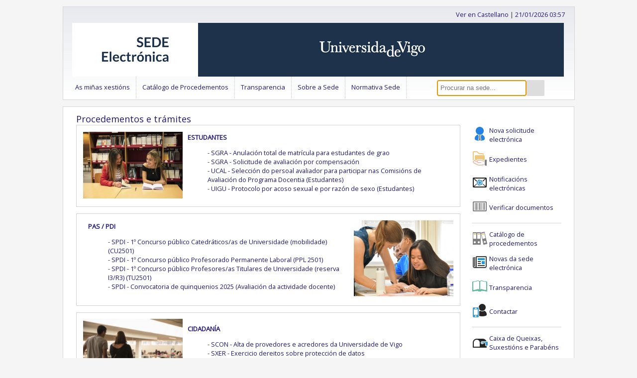

--- FILE ---
content_type: text/html;charset=UTF-8
request_url: https://sede.uvigo.gal/;jsessionid=1E8809EC2C5E3C94A54EBB5871994080
body_size: 6528
content:
<!DOCTYPE html>
<html xmlns="http://www.w3.org/1999/xhtml" lang="gl"><head id="j_idt3"><link type="text/css" rel="stylesheet" href="/javax.faces.resource/theme.css?ln=primefaces-ceb" /><link type="text/css" rel="stylesheet" href="/javax.faces.resource/css/minified.css;jsessionid=E5FF7F0A8E1FB6B0096E0E5DC6843239" /><link type="text/css" rel="stylesheet" href="//code.ionicframework.com/ionicons/2.0.1/css/ionicons.min.css?xxx=yyy" /><link type="text/css" rel="stylesheet" href="/javax.faces.resource/components.css;jsessionid=E5FF7F0A8E1FB6B0096E0E5DC6843239?ln=primefaces&amp;v=8.0" /><script type="text/javascript" src="/javax.faces.resource/jquery/jquery.js;jsessionid=E5FF7F0A8E1FB6B0096E0E5DC6843239?ln=primefaces&amp;v=8.0"></script><script type="text/javascript" src="/javax.faces.resource/jquery/jquery-plugins.js;jsessionid=E5FF7F0A8E1FB6B0096E0E5DC6843239?ln=primefaces&amp;v=8.0"></script><script type="text/javascript" src="/javax.faces.resource/core.js;jsessionid=E5FF7F0A8E1FB6B0096E0E5DC6843239?ln=primefaces&amp;v=8.0"></script><script type="text/javascript" src="/javax.faces.resource/components.js;jsessionid=E5FF7F0A8E1FB6B0096E0E5DC6843239?ln=primefaces&amp;v=8.0"></script><script type="text/javascript" src="/javax.faces.resource/jsf.js;jsessionid=E5FF7F0A8E1FB6B0096E0E5DC6843239?ln=javax.faces&amp;stage=Development"></script><script type="text/javascript">if(window.PrimeFaces){PrimeFaces.settings.locale='gl';PrimeFaces.settings.projectStage='Development';}</script>

		<title>Sede Electrónica | Universidade de Vigo</title>

		<meta http-equiv="Content-Type" content="text/html; charset=UTF-8" />

		<meta name="apple-mobile-web-app-capable" content="yes" />
		<meta name="apple-mobile-web-app-status-bar-style" content="grey" />
		<meta name="viewport" content="width=device-width, initial-scale=1.0, maximum-scale=1.0" />

		<link rel="shortcut icon" href="/javax.faces.resource/images/cividas/favicon.ico?sr=our" type="image/x-icon" />
		<link rel="icon" href="/javax.faces.resource/images/cividas/favicon.ico?sr=our" type="image/x-icon" />
		<link href="//fonts.googleapis.com/css?family=Open+Sans" rel="stylesheet" type="text/css" />

		<link rel="stylesheet" href="/javax.faces.resource/css/ie-sux.css" /><script type="text/javascript" src="/javax.faces.resource/js/responsive/custom.js;jsessionid=E5FF7F0A8E1FB6B0096E0E5DC6843239"></script>
		<!--  &lt;h:outputScript name="js/iframeResizer.contentWindow.js" target="head" /&gt;  --><script type="text/javascript" src="/javax.faces.resource/js/pon/ceb-common.js;jsessionid=E5FF7F0A8E1FB6B0096E0E5DC6843239"></script><script type="text/javascript" src="/javax.faces.resource/js/OfficialDateTime.js;jsessionid=E5FF7F0A8E1FB6B0096E0E5DC6843239"></script>
		<script type="text/javascript">

				var console = window.console || { log: function(logMsg) {} };
				var officialDateTime, analyticsCode = '';

				$(document).ready(function(){

					officialDateTime = new OfficialDateTime();
					officialDateTime.hourMinuteClockOnContainerId(1768964247727, 'datahoraheader', false);

					$('#dateTimeButtonForm\\:setOfficialDateTimeButton').click();

					/* restart session on CTRL+ALT+SHIFT+X */
					$(document).keydown(function(e) {
						if (e.keyCode==88 && e.ctrlKey && e.shiftKey && e.altKey){
							document.getElementById('aheadLeftForm:hiddenLogout').click();
						}
					});

					$('#catalogFilterForm4\\:filterCriteria').focus();
				});

			</script></head><body>
		<!-- Start Main -->
		<!-- Start Main Head -->
		<div class="ceb-pre-main">
			<!-- Start Main Head -->
			<div id="cividasMainHeadWrap" style="max-width: 1015px; border: 1px solid #d5d5d5; margin-top: 1em;">
				<div id="cividasMainHead" class="cividasMainHead" style="padding: 0 1em;">
					<div id="ahead" style="display: inline-block; width: 100%; margin: 0; padding: 0">
						<div id="aheadLeft" style="display: inline-block; float: left; text-align: left; margin: 0; padding: 0">
<form id="dateTimeButtonForm" name="dateTimeButtonForm" method="post" action="/;jsessionid=E5FF7F0A8E1FB6B0096E0E5DC6843239" enctype="application/x-www-form-urlencoded">
<input type="hidden" name="dateTimeButtonForm" value="dateTimeButtonForm" />
<button id="dateTimeButtonForm:setOfficialDateTimeButton" name="dateTimeButtonForm:setOfficialDateTimeButton" class="" onclick="PrimeFaces.ab({s:&quot;dateTimeButtonForm:setOfficialDateTimeButton&quot;,f:&quot;dateTimeButtonForm&quot;,u:&quot;dateTimeButtonForm:officialDateTimeInMs&quot;,iau:true,onco:function(xhr,status,args,data){officialDateTime.startHourMinuteClockOnContainerId(parseInt($('#dateTimeButtonForm\\:officialDateTimeInMs').val(),10), 'datahoraheader');;}});return false;" style="display:none" type="submit"><span class="ui-button-text ui-c">ui-button</span></button><script id="dateTimeButtonForm:setOfficialDateTimeButton_s" type="text/javascript">$(function(){PrimeFaces.cw("CommandButton","widget_dateTimeButtonForm_setOfficialDateTimeButton",{id:"dateTimeButtonForm:setOfficialDateTimeButton"});});</script><input id="dateTimeButtonForm:officialDateTimeInMs" type="hidden" name="dateTimeButtonForm:officialDateTimeInMs" value="1768964247727" /><input type="hidden" name="javax.faces.ViewState" id="j_id1:javax.faces.ViewState:0" value="-1438991722952984508:5874800513344759942" autocomplete="off" />
</form>
							<!-- Log out clave1 -->
							<!-- Log out clave2 -->
							<!-- Mostramos fragmento entrada con certificado de representante -->
							<!-- Mostramos fragmento entrada con rea -->
<form id="j_idt48" name="j_idt48" method="post" action="/;jsessionid=E5FF7F0A8E1FB6B0096E0E5DC6843239" style="display:inline-block">
<input type="hidden" name="j_idt48" value="j_idt48" />
<input type="hidden" name="javax.faces.ViewState" id="j_id1:javax.faces.ViewState:1" value="-1438991722952984508:5874800513344759942" autocomplete="off" />
</form>
						</div>
						<div id="aheadRight" style="display: inline; float: right; text-align: right; margin: 0; padding: 0">
<form id="aheadRightForm" name="aheadRightForm" method="post" action="/;jsessionid=E5FF7F0A8E1FB6B0096E0E5DC6843239" enctype="application/x-www-form-urlencoded" style="display:inline-block">
<input type="hidden" name="aheadRightForm" value="aheadRightForm" />
<a href="#" style="float:left" onclick="mojarra.jsfcljs(document.getElementById('aheadRightForm'),{'aheadRightForm:j_idt57':'aheadRightForm:j_idt57','language':'es','forward':'/','queryString':''},'');return false">Ver en Castellano</a><input type="hidden" name="javax.faces.ViewState" id="j_id1:javax.faces.ViewState:2" value="-1438991722952984508:5874800513344759942" autocomplete="off" />
</form>
							<span style="display: inline-block; overflow: hidden"> | <a id="datahoraheader" name="datahoraheader" href="/public/description/officialdatetime/officialdatetime.xhtml;jsessionid=E5FF7F0A8E1FB6B0096E0E5DC6843239">[Fecha/hora act.]</a></span>
						</div>
					</div><a href="/;jsessionid=E5FF7F0A8E1FB6B0096E0E5DC6843239"><img src="/javax.faces.resource/cividas/header_banner.jpg;jsessionid=E5FF7F0A8E1FB6B0096E0E5DC6843239?ln=images" alt="header" class="header-banner-full" /><img src="/javax.faces.resource/cividas/header_banner.jpg;jsessionid=E5FF7F0A8E1FB6B0096E0E5DC6843239?ln=images" alt="header-400" class="header-banner-tiny" /><img src="/javax.faces.resource/cividas/header_banner.jpg;jsessionid=E5FF7F0A8E1FB6B0096E0E5DC6843239?ln=images" alt="header-800" class="header-banner-small" /></a>
				</div>
				<!-- Start Interruptions -->
				<div>

	<!-- ###################################################################### -->
	<!-- #################### Start Interruptions Widget ###################### -->
	<!-- ###################################################################### -->
				</div>
				<!-- End Interruptions -->

				<!-- Start Header -->


	<!-- ###################################################################### -->
	<!-- ########################### Start Header ############################# -->
	<!-- ###################################################################### -->

	<!-- Start Header -->

	<div id="header">

		<!-- Start navigation area -->

		<div id="navigation">

			<div id="navigation_wrap">

				<!-- Start navigation -->

				<div id="navi">
<form id="j_idt99" name="j_idt99" method="post" action="/;jsessionid=E5FF7F0A8E1FB6B0096E0E5DC6843239" enctype="application/x-www-form-urlencoded">
<input type="hidden" name="j_idt99" value="j_idt99" />



		<a class="menu-button" href="#" onclick="toggleMenu()">SEDE

		</a>

		<ul class="main-menu">
				<li class="menu-link-desktop">
						<div class="submenu-link-wrapper">
							<div class="menu-link-div">
								<a href="/public/dynamic/citizenfolder/" class="submenu-button" target="_self">As miñas xestións
								</a>
							</div>
							<div class="submenu-holder">
								<ul class="sub-menu">
										<li class="submenu-link-desktop">
												<div class="menu-link-div">
													<a href="/public/login/login.xhtml" class="submenu-button" target="_self">Identificarse na Sede
													</a>
												</div></li>
										<li class="submenu-link-desktop">
												<div class="submenu-link-wrapper">
													<div class="menu-link-div">
														<a href="/public/dynamic/citizenfolder/procedure/" class="submenu-button  ceb-protected-cc" target="_self">Os meus expedientes
														</a>
													</div>
													<div class="submenu-holder">
														<ul class="sub-menu">
																<li class="submenu-link-desktop">
																		<div class="menu-link-div">
																			<a href="/private/procedure/procedure-index.xhtml" class="submenu-button  ceb-protected-cc" target="_self">Expedientes
																			</a>
																		</div></li>
																<li class="submenu-link-desktop">
																		<div class="menu-link-div">
																			<a href="/private/registry/registryinput-index.xhtml" class="submenu-button  ceb-protected-cc" target="_self">Escritos presentados
																			</a>
																		</div></li>
																<li class="submenu-link-desktop">
																		<div class="menu-link-div">
																			<a href="/public/catalog/catalog-index.xhtml?filterExecutable=true" class="submenu-button  ceb-protected-cc" target="_self">Nova solicitude electrónica
																			</a>
																		</div></li>
														</ul>
													</div>
												</div></li>
										<li class="submenu-link-desktop">
												<div class="submenu-link-wrapper">
													<div class="menu-link-div">
														<a href="/public/dynamic/citizenfolder/notification/" class="submenu-button  ceb-protected-cc" target="_self">Notificacións electrónicas
														</a>
													</div>
													<div class="submenu-holder">
														<ul class="sub-menu">
																<li class="submenu-link-desktop">
																		<div class="menu-link-div">
																			<a href="/private/notification/notification-index.xhtml" class="submenu-button  ceb-protected-cc" target="_self">Notificacións pendentes
																			</a>
																		</div></li>
																<li class="submenu-link-desktop">
																		<div class="menu-link-div">
																			<a href="/private/notification/notification-history.xhtml" class="submenu-button  ceb-protected-cc" target="_self">Histórico de notificacións
																			</a>
																		</div></li>
														</ul>
													</div>
												</div></li>
										<li class="submenu-link-desktop">
												<div class="submenu-link-wrapper">
													<div class="menu-link-div">
														<a href="/public/dynamic/citizenfolder/signature/" class="submenu-button  ceb-protected-cc" target="_self">Sala de Sinaturas
														</a>
													</div>
													<div class="submenu-holder">
														<ul class="sub-menu">
																<li class="submenu-link-desktop">
																		<div class="menu-link-div">
																			<a href="/private/signature/signature-index.xhtml" class="submenu-button  ceb-protected-cc" target="_self">Documentos pendentes de asinar
																			</a>
																		</div></li>
																<li class="submenu-link-desktop">
																		<div class="menu-link-div">
																			<a href="/private/signature/signature-history.xhtml" class="submenu-button  ceb-protected-cc" target="_self">Documentos asinados
																			</a>
																		</div></li>
																<li class="submenu-link-desktop">
																		<div class="menu-link-div">
																			<a href="/private/signature/signature-rejected.xhtml" class="submenu-button  ceb-protected-cc" target="_self">Documentos rexeitados
																			</a>
																		</div></li>
														</ul>
													</div>
												</div></li>
								</ul>
							</div>
						</div></li>
				<li class="menu-link-desktop">
						<div class="menu-link-div">
							<a href="/public/catalog/catalog-index.xhtml" class="submenu-button" target="_self">Catálogo de Procedementos
							</a>
						</div></li>
				<li class="menu-link-desktop">
						<div class="submenu-link-wrapper">
							<div class="menu-link-div">
								<a href="/public/dynamic/publications/" class="submenu-button" target="_self">Transparencia
								</a>
							</div>
							<div class="submenu-holder">
								<ul class="sub-menu">
										<li class="submenu-link-desktop">
												<div class="menu-link-div">
													<a href="/public/description/dataprotectionpolicy/dataprotectionpolicy.xhtml" class="submenu-button" target="_self">Protección de datos
													</a>
												</div></li>
										<li class="submenu-link-desktop">
												<div class="submenu-link-wrapper">
													<div class="menu-link-div">
														<a href="/public/bulletin/bulletin-index.xhtml" class="submenu-button" target="_self">Taboleiro de anuncios
														</a>
													</div>
													<div class="submenu-holder">
														<ul class="sub-menu">
																<li class="submenu-link-desktop">
																		<div class="menu-link-div">
																			<a href="/public/bulletin/bulletin-details.xhtml" class="submenu-button" target="_self">Detalle Anuncio
																			</a>
																		</div></li>
														</ul>
													</div>
												</div></li>
								</ul>
							</div>
						</div></li>
				<li class="menu-link-desktop">
						<div class="submenu-link-wrapper">
							<div class="menu-link-div">
								<a href="/public/dynamic/description/" class="submenu-button" target="_self">Sobre a Sede
								</a>
							</div>
							<div class="submenu-holder">
								<ul class="sub-menu">
										<li class="submenu-link-desktop">
												<div class="menu-link-div">
													<a href="/public/dynamic/description/description/description.xhtml" class="submenu-button" target="_self">Descrición da Sede
													</a>
												</div></li>
										<li class="submenu-link-desktop">
												<div class="menu-link-div">
													<a href="/public/description/officialdatetime/officialdatetime.xhtml" class="submenu-button" target="_self">Calendario oficial
													</a>
												</div></li>
										<li class="submenu-link-desktop">
												<div class="menu-link-div">
													<a href="/public/publications/list/description/NEWS" class="submenu-button" target="_self">Novas da Sede Electrónica
													</a>
												</div></li>
										<li class="submenu-link-desktop">
												<div class="submenu-link-wrapper">
													<div class="menu-link-div">
														<a href="/public/interruption/service-interruptions.xhtml" class="submenu-button" target="_self">Interrupción do servizo
														</a>
													</div>
													<div class="submenu-holder">
														<ul class="sub-menu">
																<li class="submenu-link-desktop">
																		<div class="menu-link-div">
																			<a href="/public/interruption-detail" class="submenu-button" target="_self">Detalle interrupción do servizo
																			</a>
																		</div></li>
														</ul>
													</div>
												</div></li>
										<li class="submenu-link-desktop">
												<div class="menu-link-div">
													<a href="/public/description/contact/contact.xhtml" class="submenu-button" target="_self">Contactar
													</a>
												</div></li>
										<li class="submenu-link-desktop">
												<div class="menu-link-div">
													<a href="/public/dynamic/help" class="submenu-button" target="_self">Axuda
													</a>
												</div></li>
										<li class="submenu-link-desktop">
												<div class="menu-link-div">
													<a href="/public/dynamic/legalnotice" class="submenu-button" target="_self">Aviso legal
													</a>
												</div></li>
								</ul>
							</div>
						</div></li>
				<li class="menu-link-desktop">
						<div class="menu-link-div">
							<a href="/public/description/regulations/regulations.xhtml" class="submenu-button" target="_self">Normativa Sede
							</a>
						</div></li>
		</ul><input type="hidden" name="javax.faces.ViewState" id="j_id1:javax.faces.ViewState:3" value="-1438991722952984508:5874800513344759942" autocomplete="off" />
</form>



				</div>

				<!-- End navigation -->

			</div>

		</div>

		<!-- End navigation area -->

		<!-- Start search widget -->

		<div style="float: right; margin-bottom: 0; margin-left: 0em !important; margin-right: 0; margin-top: 6px; width: 265px;" id="ceb-w-search">
			<div class="ceb-w-box-thin" id="ceb-search-widget-wide" style="overflow: overlay; margin-top: -42px; margin-left: 1px; margin-right: 8px; position: relative;">
				<div class="ceb-inline-form-container">
<form id="catalogFilterForm4" name="catalogFilterForm4" method="post" action="/;jsessionid=E5FF7F0A8E1FB6B0096E0E5DC6843239" class="ceb-inline-form" enctype="application/x-www-form-urlencoded">
<input type="hidden" name="catalogFilterForm4" value="catalogFilterForm4" />

						<div>
							<script type="text/javascript">
								$(document).ready(function(){
									$('#catalogFilterForm4\\:filterCriteria').keydown(function(event){
										if (event.keyCode == 13 && $('#catalogFilterForm4\\:filterCriteria').is(':focus')){
											event.preventDefault();
											$('#catalogFilterForm4\\:omniColumnSearchButton').click();
										}
									});
									$('#catalogFilterForm4\\:filterCriteria').keyup(function(event){
										if (event.keyCode != 13){
											if ($('#catalogFilterForm3\\:filterCriteria').size()>0){
												$('#catalogFilterForm3\\:filterCriteria').val($('#catalogFilterForm4\\:filterCriteria').val());
											}
										}
									});
								});
							</script>
							<label for="catalogFilterForm4:filterCriteria" style="display: none">Procurar na sede...</label><input id="catalogFilterForm4:filterCriteria" type="text" name="catalogFilterForm4:filterCriteria" value="" class="ceb-wide-column-search-input" title="Procurar na sede..." placeholder="Procurar na sede..." /><button id="catalogFilterForm4:omniColumnSearchButton" name="catalogFilterForm4:omniColumnSearchButton" class="ui-button ui-widget ui-state-default ui-corner-all ui-button-text-only ion-android-search ceb-inline-form-button" onclick="$('.gsc-input-box .gsc-input').val($('#catalogFilterForm4\\:filterCriteria').val());$('.gsc-search-button').click();$('.gcse-search-wrapper').show();setTimeout(function(){$('.gsc-results-close-btn').click(function(){$('.gcse-search-wrapper').hide()})},1000);" alt="Procurar na sede..." style="line-height:30px" type="button" data-pack="android" data-tags="magnifying glass"><span class="ui-button-text ui-c"></span></button><script id="catalogFilterForm4:omniColumnSearchButton_s" type="text/javascript">$(function(){PrimeFaces.cw("CommandButton","widget_catalogFilterForm4_omniColumnSearchButton",{id:"catalogFilterForm4:omniColumnSearchButton"});});</script>
						</div><input type="hidden" name="javax.faces.ViewState" id="j_id1:javax.faces.ViewState:4" value="-1438991722952984508:5874800513344759942" autocomplete="off" />
</form>
				</div>
			</div>
		</div>

		<!-- End search widget -->

		<div class="clear"></div>
		<!--obligations popup -->

	</div>

	<!-- End Header -->


	<!-- ###################################################################### -->
	<!-- ############################ End Header ############################## -->
	<!-- ###################################################################### -->
				<!-- End Header -->

			</div>
		</div>
		<!-- End Main Head -->
		<div id="ceb-fullBodyWrapper" class="ceb-fullBodyWrapper">
			<div id="ceb-mainWrapper" class="ceb-mainWrapper" style="padding-top: 1em;">
				<div class="messagesContainer"><div id="messages" class="ui-messages ui-widget" aria-live="polite"></div>
				</div>
				<div id="ceb-main" class="ceb-main">
					<div id="ceb-column-wide" class="ceb-column-wide">
						<div style="width: calc(100% + 8px);" class="ceb-w-box-full-width ceb-w-search-frontpage" id="ceb-w-search-frontpage">
							<div id="ctp-header-container" class="ceb-w-thumbnail">
								<h1 style="margin-left: .7em; margin-right: 0; font-size: large;">Procedementos e trámites</h1>
							</div>
						</div>
						<div class="ceb-w-box-full-width">
								<div class="ceb-w-thumbnail "><img src="/javax.faces.resource/pon/thumbnails/Estudantes.jpg;jsessionid=E5FF7F0A8E1FB6B0096E0E5DC6843239?ln=images" alt="cat1-thumbnail" title="ESTUDANTES" />
								</div>
								<div class="ceb-w-list-wrapper ">
									<h2 class="ceb-w-header"><a href="/public/catalog/catalog-index.xhtml;jsessionid=E5FF7F0A8E1FB6B0096E0E5DC6843239?filterFormHidden%3AcategoryFilterCriteria=ESTUDANTES">
											ESTUDANTES
											</a>
									</h2>
									<ul class="ceb-w-list">
												<li><a href="/public/catalog-detail/solanulmat;jsessionid=E5FF7F0A8E1FB6B0096E0E5DC6843239">SGRA - Anulación total de matrícula para estudantes de grao</a>
												</li>
												<li><a href="/public/catalog-detail/avaliacioncompensacion;jsessionid=E5FF7F0A8E1FB6B0096E0E5DC6843239">SGRA - Solicitude de avaliación por compensación</a>
												</li>
												<li><a href="/public/catalog-detail/22805996;jsessionid=E5FF7F0A8E1FB6B0096E0E5DC6843239">UCAL - Selección do persoal avaliador para participar nas Comisións de 
Avaliación do Programa Docentia (Estudantes)</a>
												</li>
												<li><a href="/public/catalog-detail/43484398;jsessionid=E5FF7F0A8E1FB6B0096E0E5DC6843239">UIGU - Protocolo por acoso sexual e por razón de sexo (Estudantes)</a>
												</li>
									</ul>
								</div>
							</div>
						<div class="ceb-w-box-full-width">
								<div class="ceb-w-thumbnail ceb-w-thumbnail-right"><img src="/javax.faces.resource/pon/thumbnails/PAS_PDI.jpg;jsessionid=E5FF7F0A8E1FB6B0096E0E5DC6843239?ln=images" alt="cat2-thumbnail" title="PAS / PDI" />
								</div>
								<div class="ceb-w-list-wrapper ceb-w-thumbnail-left">
									<h2 class="ceb-w-header"><a href="/public/catalog/catalog-index.xhtml;jsessionid=E5FF7F0A8E1FB6B0096E0E5DC6843239?filterFormHidden%3AcategoryFilterCriteria=PAS+%2F+PDI">
											PAS / PDI
											</a>
									</h2>
									<ul class="ceb-w-list">
												<li><a href="/public/catalog-detail/48059238;jsessionid=E5FF7F0A8E1FB6B0096E0E5DC6843239">SPDI - 1º Concurso público Catedráticos/as de Universidade (mobilidade) (CU2501)</a>
												</li>
												<li><a href="/public/catalog-detail/48257896;jsessionid=E5FF7F0A8E1FB6B0096E0E5DC6843239">SPDI - 1º Concurso público Profesorado Permanente Laboral (PPL 2501)</a>
												</li>
												<li><a href="/public/catalog-detail/48173824;jsessionid=E5FF7F0A8E1FB6B0096E0E5DC6843239">SPDI - 1º Concurso público Profesores/as Titulares de Universidade (reserva I3/R3) (TU2501)</a>
												</li>
												<li><a href="/public/catalog-detail/solavadoc25;jsessionid=E5FF7F0A8E1FB6B0096E0E5DC6843239">SPDI - Convocatoria de quinquenios 2025 (Avaliación da actividade docente)</a>
												</li>
									</ul>
								</div>
							</div>
						<div class="ceb-w-box-full-width">
								<div class="ceb-w-thumbnail "><img src="/javax.faces.resource/pon/thumbnails/Cidadania.jpg;jsessionid=E5FF7F0A8E1FB6B0096E0E5DC6843239?ln=images" alt="cat3-thumbnail" title="CIDADANÍA" />
								</div>
								<div class="ceb-w-list-wrapper ">
									<h2 class="ceb-w-header"><a href="/public/catalog/catalog-index.xhtml;jsessionid=E5FF7F0A8E1FB6B0096E0E5DC6843239?filterFormHidden%3AcategoryFilterCriteria=CIDADAN%C3%8DA">
											CIDADANÍA
											</a>
									</h2>
									<ul class="ceb-w-list">
												<li><a href="/public/catalog-detail/1256462;jsessionid=E5FF7F0A8E1FB6B0096E0E5DC6843239">SCON - Alta de provedores e acredores da Universidade de Vigo</a>
												</li>
												<li><a href="/public/catalog-detail/solDerProtDatos;jsessionid=E5FF7F0A8E1FB6B0096E0E5DC6843239">SXER - Exercicio dereitos sobre protección de datos</a>
												</li>
												<li><a href="/public/catalog-detail/1259161;jsessionid=E5FF7F0A8E1FB6B0096E0E5DC6843239">SXER - Emenda e mellora da solicitude</a>
												</li>
												<li><a href="/public/catalog-detail/43477906;jsessionid=E5FF7F0A8E1FB6B0096E0E5DC6843239">UIGU - Protocolo por acoso sexual e por razón de sexo (Cidadanía)</a>
												</li>
									</ul>
								</div>
							</div>

						<div style="padding-right: 1px; margin-right: 8px;">
							<div style="float: right; margin-bottom: 9px;" class="ceb-inline-form-container">
<form id="catalogFilterForm" name="catalogFilterForm" method="post" action="/;jsessionid=E5FF7F0A8E1FB6B0096E0E5DC6843239" class="ceb-inline-form" enctype="application/x-www-form-urlencoded">
<input type="hidden" name="catalogFilterForm" value="catalogFilterForm" />

									<div style="float: right">
										<label for="catalogFilterForm:filterCriteria" style="display: none">Procurar procedementos</label><input id="catalogFilterForm:filterCriteria" type="text" name="catalogFilterForm:filterCriteria" class="ceb-wide-column-search-input" title="Procurar procedementos" placeholder="Procurar procedementos" /><button id="catalogFilterForm:j_idt216" name="catalogFilterForm:j_idt216" class="ui-button ui-widget ui-state-default ui-corner-all ui-button-text-only" onclick="" style="font-size:12px;" type="submit" data-pack="android" data-tags="magnifying glass"><span class="ui-button-text ui-c">Procurar</span></button><script id="catalogFilterForm:j_idt216_s" type="text/javascript">$(function(){PrimeFaces.cw("CommandButton","widget_catalogFilterForm_j_idt216",{id:"catalogFilterForm:j_idt216"});});</script>
									</div><input type="hidden" name="javax.faces.ViewState" id="j_id1:javax.faces.ViewState:5" value="-1438991722952984508:5874800513344759942" autocomplete="off" />
</form>
							</div>
						</div>
						<div style="clear: both"></div>
						<!-- clear column width -->
						<div class="ceb-w-box-snapshot" id="ceb-w-cweb">
							<div class="ceb-w-box-snapshot-host">
								<a href="http://www.uvigo.gal/" target="_blank"><img src="/javax.faces.resource/pon/thumbnails/WEB.jpg;jsessionid=E5FF7F0A8E1FB6B0096E0E5DC6843239?ln=images" alt="corporate-web" title="Web corporativa" />
									<div class="ceb-w-box-snapshot-caption-container">
										<p class="ceb-w-box-snapshot-caption">
											Web da Universidade de Vigo</p>
									</div>
								</a>
							</div>
						</div>
						<div class="ceb-w-box-snapshot" id="ceb-w-allprocedures">
							<div class="ceb-w-box-snapshot-host">
								<a href="https://secretaria.uvigo.gal/uvigo.sv" target="_blank"><img src="/javax.faces.resource/pon/thumbnails/secretaria.jpg;jsessionid=E5FF7F0A8E1FB6B0096E0E5DC6843239?ln=images" alt="ebranch-news" title="Secretaría Online Universidade" />
									<div class="ceb-w-box-snapshot-caption-container">
										<p class="ceb-w-box-snapshot-caption">
											Secretaría Online Universidade</p>
									</div>
								</a>
							</div>
						</div>
						 <div class="ceb-w-box-snapshot" id="ceb-w-bboard">
							<div class="ceb-w-box-snapshot-host">
								<a href="/public/bulletin/bulletin-index.xhtml"><img src="/javax.faces.resource/pon/thumbnails/anuncios.jpg;jsessionid=E5FF7F0A8E1FB6B0096E0E5DC6843239?ln=images" alt="release-board" title="Taboleiro de anuncios" />
									<div class="ceb-w-box-snapshot-caption-container">
										<p class="ceb-w-box-snapshot-caption">
											Taboleiro de anuncios</p>
									</div>
								</a>
							</div>
						</div>

					</div>
	<style>
		 .ceb-inline-form-button:focus{
		 	outline:0;
		 }
	</style>
	<div id="ceb-column-narrow" class="ceb-column-narrow">
		<div class="ceb-w-box-thin-container">
			<div class="ceb-w-box-thin" id="ceb-tasks-widget">
				<div class="ceb-icon-link-container">
					<a href="/public/catalog/catalog-index.xhtml?filterExecutable=true">
						<span class="ceb-inline-link-icon"><img src="/javax.faces.resource/pon/columnb/icons/colorful/nova-solicitude.png;jsessionid=E5FF7F0A8E1FB6B0096E0E5DC6843239?ln=images" alt="registryinput-new" title="Nova solicitude electrónica" />
						</span>

						<span class="ceb-inline-link-text">
							Nova solicitude electrónica
					 	</span>
					</a>
				</div>
				<div class="ceb-icon-link-container">
					<a href="/private/procedure/procedure-index.xhtml">
						<span class="ceb-inline-link-icon"><img src="/javax.faces.resource/pon/columnb/icons/colorful/xestions.png;jsessionid=E5FF7F0A8E1FB6B0096E0E5DC6843239?ln=images" alt="procedures-index" title="Expedientes" />
						</span>

						<span class="ceb-inline-link-text">
							Expedientes
						</span>
					</a>
				</div>
				<div class="ceb-w-box-thin" id="ceb-publications-widget">
				<div class="ceb-icon-link-container">
					<a href="/public/dynamic/citizenfolder/notification/">
						<span class="ceb-inline-link-icon"><img src="/javax.faces.resource/pon/columnb/icons/colorful/notification.png;jsessionid=E5FF7F0A8E1FB6B0096E0E5DC6843239?ln=images" alt="electronic_notifications" title="Notificacións electrónicas" />
						</span>

						<span class="ceb-inline-link-text">
							Notificacións electrónicas
						</span>
					</a>
				</div>
				<div class="ceb-icon-link-container">
					<a href="/public/procedures/getdocfromcsv/getdocfromcsvform.xhtml">
						<span class="ceb-inline-link-icon"><img src="/javax.faces.resource/pon/columnb/icons/colorful/verificar-documentos.png;jsessionid=E5FF7F0A8E1FB6B0096E0E5DC6843239?ln=images" alt="csv-verification" title="Verificar documentos" />
						</span>

						<span class="ceb-inline-link-text">
							Verificar documentos
						</span>
					</a>
				</div>
			</div>
			<!-- separator -->
			<hr />
		</div>
		<!--&lt;div class="ceb-w-box-thin-container"&gt;
			&lt;div class="ceb-w-box-thin" id="ceb-links-widget"&gt;
				&lt;div class="ceb-icon-link-container"&gt;
					&lt;a href="https://sede.administracion.gob.es/PAG_Sede/HomeSede.html" target="_blank"&gt;
						&lt;span class="ceb-inline-link-icon"&gt;
							&lt;h:graphicImage library="images" alt="pag_sede" title="Punto de Acceso Xeral electr&oacute;nico" name="pon/columnb/icons/colorful/logo_page_sede.png" /&gt;
						&lt;/span&gt;

						&lt;span class="ceb-inline-link-text"&gt;
							Punto de Acceso Xeral electr&oacute;nico
						&lt;/span&gt;
					&lt;/a&gt;
				&lt;/div&gt;
			&lt;/div&gt;
			&lt;hr /&gt;
		&lt;/div&gt;-->
		<div class="ceb-w-box-thin-container">
				<div class="ceb-icon-link-container">
					<a href="/public/catalog/catalog-index.xhtml">
						<span class="ceb-inline-link-icon"><img src="/javax.faces.resource/pon/columnb/icons/colorful/catalogo.png;jsessionid=E5FF7F0A8E1FB6B0096E0E5DC6843239?ln=images" alt="procedures-catalog" title="Catálogo de procedementos" />
						</span>

						<span class="ceb-inline-link-text">
							Catálogo de procedementos
						</span>
					</a>
				</div>
				<div class="ceb-icon-link-container">
					<a href="/public/publications/list/description/NEWS">
						<span class="ceb-inline-link-icon"><img src="/javax.faces.resource/pon/columnb/icons/colorful/newspaper.png;jsessionid=E5FF7F0A8E1FB6B0096E0E5DC6843239?ln=images" alt="news" title="Novas da sede electrónica" />
						</span>

						<span class="ceb-inline-link-text">
							Novas da sede electrónica
						</span>
					</a>
				</div>
				<div class="ceb-icon-link-container">
					<a href="/public/dynamic/publications/">
						<span class="ceb-inline-link-icon"><img src="/javax.faces.resource/pon/columnb/icons/colorful/publicacions.png;jsessionid=E5FF7F0A8E1FB6B0096E0E5DC6843239?ln=images" alt="publications" title="Publicacións" />
						</span>

						<span class="ceb-inline-link-text">
							Transparencia
						</span>
					</a>
				</div>
				<div class="ceb-icon-link-container">
					<a href="/public/description/contact/contact.xhtml">
						<span class="ceb-inline-link-icon"><img src="/javax.faces.resource/pon/columnb/icons/colorful/contact.png;jsessionid=E5FF7F0A8E1FB6B0096E0E5DC6843239?ln=images" alt="contact" title="Contactar" />
						</span>

						<span class="ceb-inline-link-text">
							Contactar
						</span>
					</a>
				</div>
				<hr />
			</div>
			<div class="ceb-w-box-thin-container">
				<div class="ceb-w-box-thin" id="ceb-links-widget">
					<div class="ceb-icon-link-container">
						<a href="https://secretaria.uvigo.gal/uv/web/qsp/" target="_blank">
							<span class="ceb-inline-link-icon"><img src="/javax.faces.resource/pon/columnb/icons/colorful/mailbox.png;jsessionid=E5FF7F0A8E1FB6B0096E0E5DC6843239?ln=images" alt="qsp" title="Caixa de Queixas, Suxestións e Parabéns" />
							</span>

							<span class="ceb-inline-link-text">
								Caixa de Queixas, Suxestións e Parabéns
							</span>
						</a>
					</div>
					<div class="ceb-icon-link-container">
						<a href="https://contrataciondelestado.es/wps/portal/licitaciones" target="_blank">
							<span class="ceb-inline-link-icon"><img src="/javax.faces.resource/pon/columnb/icons/colorful/logo-place.png;jsessionid=E5FF7F0A8E1FB6B0096E0E5DC6843239?ln=images" alt="employer-profile" title="Perfil do contratante" />
							</span>

							<span class="ceb-inline-link-text">
								Perfil do contratante
							</span>
						</a>
					</div>
				</div>
				<hr />
			</div>
		</div>
	</div>

				</div>
			</div>
		</div>
		<!-- End Main -->

		<!-- Start Footer -->
	<!-- Start Footer -->
	<footer>
		<div id="ceb-footerWrapper" class="ceb-footerWrapper">
			<div class="ceb-footer-left" id="ceb-contact-info">
				<div class="ceb-footer-left-host"><a href="/;jsessionid=E5FF7F0A8E1FB6B0096E0E5DC6843239" class="ceb-footer-logo" style="font-size:xx-small;color:rgba(0,0,0,0)" title="logo">logo</a>
					<div class="ceb-footer-contact-info">
						<span class="ceb-footer-contact-info-span" style="vertical-align:middle;font-size:.8em;">
						<img src="/javax.faces.resource/images/icons/footer_icon-phone.png" alt="Teléfono" />INFORMACIÓN<br />
						+34 986 130 297<br />
						 sede @ uvigo.gal<br />
						</span>
					</div>
				</div>
			</div>
			<div style="font-size:.8em;" class="ceb-footer-right" id="ceb-about-links">
					<span class="ceb-footer-about-links-span">
						<a href="//www.w3.org/WAI/WCAG2AA-Conformance" title="Explicación conformidade WCAG 2.0 Nivel Dobre-A" target="_blank">
							<img height="32" width="88" src="/javax.faces.resource/images/icons/WCAG20-blue.png" alt="Conformidade Nivel Dobre-A, W3C WAI Web Content Accessibility Guidelines 2.0" /></a>
						<br /><a href="/public/description/dataprotectionpolicy/dataprotectionpolicy.xhtml;jsessionid=E5FF7F0A8E1FB6B0096E0E5DC6843239">Protección de datos</a>
						 |
						<a href="/public/description/cookiespolicy/cookiespolicy.xhtml;jsessionid=E5FF7F0A8E1FB6B0096E0E5DC6843239">Política de cookies</a>
						 |
						<a href="/public/description/accessibility/accessibility.xhtml;jsessionid=E5FF7F0A8E1FB6B0096E0E5DC6843239">Accesibilidade</a>
						|
						<a href="/public/description/sitemap/webmap.xhtml;jsessionid=E5FF7F0A8E1FB6B0096E0E5DC6843239">Mapa web</a>
					</span>
			</div>
		</div>
		<div class="gcse-search-wrapper">
			<script type="text/javascript">var eBranchGCSECode="008116531997795186901:x22u0a7-xvo";</script><script type="text/javascript" src="/javax.faces.resource/js/gs.js;jsessionid=E5FF7F0A8E1FB6B0096E0E5DC6843239"></script>
			<div class="gcse-search"></div>
		</div>
	</footer>
	<!-- End Footer -->
		<!-- End Footer --><script type="text/javascript" src="/javax.faces.resource/js/gsts.js;jsessionid=E5FF7F0A8E1FB6B0096E0E5DC6843239"></script></body>
</html>

--- FILE ---
content_type: text/xml;charset=UTF-8
request_url: https://sede.uvigo.gal/;jsessionid=E5FF7F0A8E1FB6B0096E0E5DC6843239
body_size: 56
content:
<?xml version='1.0' encoding='UTF-8'?>
<partial-response id="j_id1"><changes><update id="dateTimeButtonForm:officialDateTimeInMs"><![CDATA[<input id="dateTimeButtonForm:officialDateTimeInMs" type="hidden" name="dateTimeButtonForm:officialDateTimeInMs" value="1768964249140" />]]></update><update id="j_id1:javax.faces.ViewState:0"><![CDATA[-1438991722952984508:5874800513344759942]]></update></changes></partial-response>